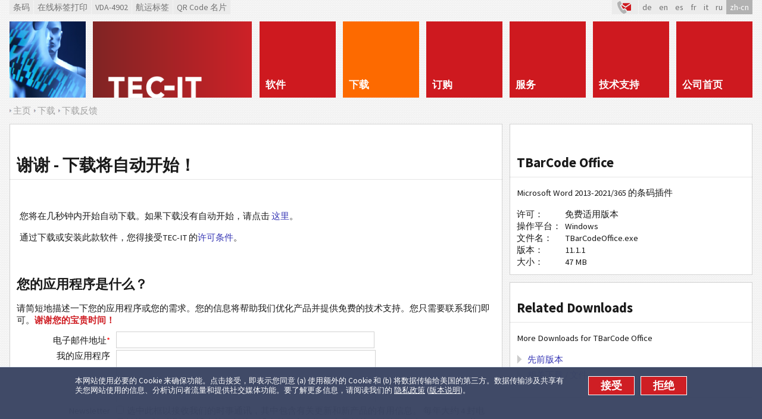

--- FILE ---
content_type: text/html; charset=utf-8
request_url: https://www.tec-it.com/zh-cn/download/download-feedback/DownloadRegistration.aspx?param=id%3D179%3Bfilename%3DTBarCodeOffice.exe%3BdownloadLink%3Ddownload%2FTBarCodeOffice.exe
body_size: 16042
content:


<!DOCTYPE html>
<html lang="zh-hans" xmlns="http://www.w3.org/1999/xhtml">
<head id="ctl00_Head1"><meta charset="UTF-8" /><base href="https://www.tec-it.com/"></base><title>
	免费软件下载 TBarCode Office 11.1.1 适用于Windows
</title>
    <!-- <meta http-equiv="X-UA-Compatible" content="IE=Edge" /> -->

    <!-- preload fonts so there is no redraw when the fonts are loaded -->
    <link rel="preload" as="font" type="font/woff2" href="fonts/sourcesanspro/v21/6xK3dSBYKcSV-LCoeQqfX1RYOo3qOK7j.woff" crossorigin="" /><link rel="preload" as="font" type="font/woff2" href="fonts/sourcesanspro/v21/6xKydSBYKcSV-LCoeQqfX1RYOo3ig4vwlxdo.woff" crossorigin="" /><link rel="stylesheet" type="text/css" href="/FB83D299FBEEA5A78AE4F9339AED3650__1416ebe.css" />

    
    <!--[if lt IE 9]><script type="text/javascript" src="App_Scripts/ClientJS/html5shiv.js"></script><![endif]-->
    <!-- <script src="//ajax.googleapis.com/ajax/libs/jquery/1.10.2/jquery.min.js" type="text/javascript"></script> -->

    <script type="text/javascript" src="/6A9D4F5D45D37D7024F2082BF6C1F772__1395642.js"></script>

    <!--[if IE 8]><link rel="stylesheet" href="App_Themes/Includes/ie8.css" type="text/css" /><![endif]-->
<script>
  /* Opt out handler */
  var gaPropertyLgcy = 'UA-277689-1';
  var gaDisableLgcy = 'ga-disable-' + gaPropertyLgcy;
  var gaProperty = 'G-6QM2EKL8PV';
  var gaDisable = 'ga-disable-' + gaProperty;
  if (document.cookie.indexOf(gaDisableLgcy + '=true') > -1) { window[gaDisable] = true; }
  function gaOptout() {
    document.cookie = gaDisableLgcy + '=true; expires=Thu, 31 Dec 2099 23:59:59 UTC; domain=tec-it.com; path=/';
    window[gaDisable] = true;
  }
</script>
<script>
  /* GTag initialization */  
  window.dataLayer = window.dataLayer || [];
  function gtag(){dataLayer.push(arguments);}
  gtag('js', new Date());
  gtag('config', 'G-6QM2EKL8PV');
  
  /* GTag loading */
  function ClientLoadGoogleTag() {
    var _gts=document.createElement("script");
    _gts.setAttribute("src", "https://www.googletagmanager.com/gtag/js?id=G-6QM2EKL8PV");
    _gts.setAttribute("async", true);
    var _scn=document.getElementsByTagName("script")[0];
    _scn.parentNode.insertBefore(_gts, _scn);

    /* Google Tag Manager */
    (function(w,d,s,l,i){w[l]=w[l]||[];w[l].push({'gtm.start':
    new Date().getTime(),event:'gtm.js'});var f=d.getElementsByTagName(s)[0],
    j=d.createElement(s),dl=l!='dataLayer'?'&l='+l:'';j.async=true;j.src=
    'https://www.googletagmanager.com/gtm.js?id='+i+dl;f.parentNode.insertBefore(j,f);
    })(window,document,'script','dataLayer','GTM-NL4S8BB5');

    /* Hotjar Tracking Code for Website 6527693 */
    (function(h,o,t,j,a,r){
        h.hj=h.hj||function(){(h.hj.q=h.hj.q||[]).push(arguments)};
        h._hjSettings={hjid:6527693,hjsv:6};
        a=o.getElementsByTagName('head')[0];
        r=o.createElement('script');r.async=1;
        r.src=t+h._hjSettings.hjid+j+h._hjSettings.hjsv;
        a.appendChild(r);
    })(window,document,'https://static.hotjar.com/c/hotjar-','.js?sv=');

    /* Clarity Tag - removed */
    /* ( function(c,l,a,r,i,t,y){ c[a]=c[a]||function(){ (c[a].q=c[a].q||[]).push(arguments)};
            t=l.createElement(r);
            t.async=1;
            t.src="https://www.clarity.ms/tag/"+i;
            y=l.getElementsByTagName(r)[0];
            y.parentNode.insertBefore(t,y);} )
    (window, document, "clarity", "script", "ouqrz2i6cm"); */
  }
  var gaAccepted = typeof (hasAcceptedCookieConsent) !== 'undefined' && hasAcceptedCookieConsent();
  if (gaAccepted)
    ClientLoadGoogleTag();
  var cookiesAcceptedCallbacks = cookiesAcceptedCallbacks || new Array();
  cookiesAcceptedCallbacks.push(function() {
    ClientLoadGoogleTag();
  });
</script><meta http-equiv="refresh" content="1; URL=/download/TBarCodeOffice.exe"></meta><meta name="copyright" content="TEC-IT Datenverarbeitung GmbH (c) 2026" /><meta name="DESCRIPTION" content="带有注册表格的免费软件下载，下载TBarCode Office 11.1.1 Windows" /><meta name="KEYWORDS" content="软件，下载，文件，注册表格，注册，Software, Download, file, registration form, registration, TBarCode Office, 11.1.1, Windows, TBarCodeOffice.exe" /><meta name="date" content="2022-09-05" /><meta name="REVISIT-AFTER" content="7 days" /><meta name="ROBOTS" content="noindex,follow,NOODP" /><meta property="og:site_name" content="TEC-IT" /><meta property="og:type" content="article" /><meta property="og:url" content="https://www.tec-it.comhttps://www.tec-it.com/zh-cn/download/download-feedback/DownloadRegistration.aspx" /><meta property="og:title" content="免费软件下载 TBarCode Office 11.1.1 适用于Windows" /><meta property="og:description" content="带有注册表格的免费软件下载，下载TBarCode Office 11.1.1 Windows" /><link rel="apple-touch-icon" sizes="180x180" href="https://www.tec-it.com/images/favicon/apple-touch-icon.png" /><link rel="icon" type="image/png" href="https://www.tec-it.com/images/favicon/favicon-32x32.png" sizes="32x32" /><link rel="icon" type="image/png" href="https://www.tec-it.com/images/favicon/favicon-16x16.png" sizes="16x16" /><link rel="manifest" href="https://www.tec-it.com/manifest.json" /><link rel="mask-icon" href="https://www.tec-it.com/images/favicon/safari-pinned-tab.svg" color="#be202e" /><link rel="shortcut icon" href="https://www.tec-it.com/images/favicon/favicon.ico" /><link name="msapplication-config" href="https://www.tec-it.com/browserconfig.xml" /><link name="theme-color" content="#253e86" /><link rel="alternate" type="application/rss+xml" title="RSS 源" href="//www.tec-it.com/zh-cn/rss/RSS-2.0.aspx" /></head>
<body class="zh-cn">
  

<!--[if lt IE 8]><p style="font:18px/24px sans-serif;margin:40px;text-align:center;background:#fff"><a href="https://updatemybrowser.org/">Your browser</a> is <b>outdated</b> and will not display this page correctly! <a href="http://browsehappy.com">Upgrade to a different browser</a> to experience this site.</p><![endif]-->

<form name="aspnetForm" method="post" action="./DownloadRegistration.aspx?nav-path=zh-cn%2fdownload%2fdownload-feedback%2fDownloadRegistration%2f&amp;param=id%3d179%3bfilename%3dTBarCodeOffice.exe%3bdownloadLink%3ddownload%2fTBarCodeOffice.exe" id="aspnetForm">
<div>
<input type="hidden" name="__VIEWSTATE" id="__VIEWSTATE" value="/wEPDwUKMTY4NTA4NzYzMGRkc27OHH1mU48Fi8Cgcvr3BHXgQ25oGM58GEzWPokayvs=" />
</div>

<div>

	<input type="hidden" name="__VIEWSTATEGENERATOR" id="__VIEWSTATEGENERATOR" value="79D8F81F" />
</div>

<div class="container">
  <header>
    <div id="preHeader" class="block-full clearfix">
      <div id="ctl00_MenuShortLinks" class="linksBar">
        <a id="ctl00_MenuBarcodes" title="具有在ASP页面中被增强的 Web-API 的条码 ActiveX示范。" href="//barcode.tec-it.com/zh" target="_blank">&#26465;&#30721;</a>
        <a id="ctl00_MenuOnlineLabelPrinting" title="免费条码标签生成器" href="//label.tec-it.com/zh" target="_blank">在线标签打印</a>
        <a id="ctl00_MenuVDA4902" title="TFORMer SDK 在 ASP 中生成 VDA 4902 工业格式 (PDF) 的示范" href="//label.tec-it.com/zh/Group/VDA" target="_blank">VDA-4902</a>
        <a id="ctl00_MenuShippingLabels" title="免费在线航运标签生成器" href="//label.tec-it.com/zh" target="_blank">航运标签</a>
        <a id="ctl00_MenuBusinessCards" title="免费名片：在线创建名片并打印" href="//businesscards.tec-it.com/zh" target="_blank">QR Code &#21517;&#29255;</a>
      </div>
      
      <div class="utilityBar">
        <a id="ctl00_LinkContactIcon" title="联系方式" class="contact" href="/zh-cn/company/contact/Default.aspx" target="_self">&nbsp;
          <svg x="0px" width="22px" height="22px" viewBox="0 0 30 30" enable-background="new 0 0 30 30" xmlns:xlink="http://www.w3.org/1999/xlink" y="0px" xmlns="http://www.w3.org/2000/svg" version="1.1">
            <defs>
              <style>
                .cls-1 { fill: #b2b2b2; }
                .cls-2 { fill: #ce191f; }
              </style>
            </defs>
            <path class="cls-1" d="M.3,4.35L4.89,1.24c1.13-.37,1.7.15,2.25,1.04.68,1.08,1.59,2.57,2.14,3.71,1.1,2.29-1.86,2.81-3.14,3.91.56,2.42,1.68,4.7,2.98,6.8.78,1.26,1.99,3.04,3.07,4.03.14.13.4.39.58.26.93-.37,2.4-1.63,3.38-1.59,1.11.05,1.5,1.09,1.99,1.91.39.65,1.75,2.81,1.89,3.38.29,1.19-.4,1.71-1.32,2.18-.84.43-1.78.85-2.64,1.26-.28.13-1.55.77-1.73.75-.27-.02-1.25-.46-1.53-.61C7.98,25.86,3.38,18.51,1.5,13.58.41,10.75-.5,7.35.3,4.35Z"/>
            <path class="cls-2" d="M30,7.63v13.32c-.08.59-.69,1.09-1.29,1.1h-7.3c-.24-.42-.56-.92-.93-1.53l-.27-.45-.18-.3c-.48-.87-1.5-2.68-3.79-2.78h-.14c-1.15,0-2.16.54-3.08,1.09-.56-.69-1.21-1.61-1.85-2.64-.98-1.58-1.71-3.05-2.21-4.44.29-.17.64-.37,1-.65l8.06,5.49,11.97-8.21Z"/>
            <path class="cls-2" d="M28.61,5.65l-10.58,7.27-6.44-4.39c.39-.77.53-1.73.14-2.87h16.88Z"/>
          </svg></a>
        <ul id="ListLanguages" class="styled-list languageList"><li><a href="/de/download/download-feedback/DownloadRegistration.aspx?param=id%3d179%3bfilename%3dTBarCodeOffice.exe%3bdownloadLink%3ddownload%2fTBarCodeOffice.exe" title="Deutsch"><span>de</span></a></li><li><a href="/en/download/download-feedback/DownloadRegistration.aspx?param=id%3d179%3bfilename%3dTBarCodeOffice.exe%3bdownloadLink%3ddownload%2fTBarCodeOffice.exe" title="English"><span>en</span></a></li><li><a href="/es/download/download-feedback/DownloadRegistration.aspx?param=id%3d179%3bfilename%3dTBarCodeOffice.exe%3bdownloadLink%3ddownload%2fTBarCodeOffice.exe" title="Español"><span>es</span></a></li><li><a href="/fr/download/download-feedback/DownloadRegistration.aspx?param=id%3d179%3bfilename%3dTBarCodeOffice.exe%3bdownloadLink%3ddownload%2fTBarCodeOffice.exe" title="Français"><span>fr</span></a></li><li><a href="/it/download/download-feedback/DownloadRegistration.aspx?param=id%3d179%3bfilename%3dTBarCodeOffice.exe%3bdownloadLink%3ddownload%2fTBarCodeOffice.exe" title="Italiano"><span>it</span></a></li><li><a href="/ru/download/download-feedback/DownloadRegistration.aspx?param=id%3d179%3bfilename%3dTBarCodeOffice.exe%3bdownloadLink%3ddownload%2fTBarCodeOffice.exe" title="Русский"><span>ru</span></a></li><li><a href="/zh-cn/download/download-feedback/DownloadRegistration.aspx?param=id%3d179%3bfilename%3dTBarCodeOffice.exe%3bdownloadLink%3ddownload%2fTBarCodeOffice.exe" title="中文" class="selected"><span>zh-cn</span></a></li></ul>
      </div>
    </div>
  
    <!-- Header Menu -->
    <div id="logo-pane" class="block-3 no-mar">
      <div class="block-1 block-h-1">
        <a id="ctl00_LinkLogo" title="条码软件和更多" href="/zh-cn/start/Default.aspx" target="_self"></a>
      </div>
      <div class="block-2 block-h-1">
        <a id="ctl00_LinkHome" title="&amp;#20027;&amp;#39029;" href="/zh-cn/start/Default.aspx" target="_self"></a>
      </div>
    </div>

    <ul id="MainMenu" class="link-list block-6 no-mar styled-list primary-menu"><li class="link-list-item block-1 _no-mar block-h-1 bg-color-menu"><a href="/zh-cn/software/Default.aspx" target="_self"><span>软件</span></a><ul class="sub-menu styled-list"><li><div><div class="alt-text">軟件和應用程序</div><div class="column"><p class="icon" style="background-image: url('pics/menu/barcode-software.png')"><a href="/zh-cn/software/barcode-software/Default.aspx" target="_self"><span>条码软件</span></a></p><ul class="styled-list"><li class="icon"><a href="/zh-cn/software/barcode-software/barcode-creator/barcode-studio/Default.aspx" target="_self"><span>Barcode Studio</span></a></li><li class="icon"><a href="/zh-cn/software/barcode-software/office/word-excel/Default.aspx" target="_self"><span>TBarCode Office</span></a></li><li class="icon"><a href="/zh-cn/software/barcode-software/tbarcode/overview/Default.aspx" target="_self"><span>TBarCode SDK</span></a></li><li class="icon"><a href="/zh-cn/software/barcode-software/barcode-linux-unix-mac-os-x/overview/Default.aspx" target="_self"><span>TBarCode/X</span></a></li></ul><p class="icon" style="background-image: url('pics/menu/barcode-software-sap.png')"><a href="/zh-cn/software/sap/Default.aspx" target="_self"><span>条码软件 - SAP</span></a></p><ul class="styled-list"><li class="icon"><a href="/zh-cn/software/sap/barcode-dll/general/Default.aspx" target="_self"><span>SAP Barcode DLL</span></a></li><li class="icon"><a href="/zh-cn/software/sap/barcode-direct/general/Default.aspx" target="_self"><span>TBarCode/Direct</span></a></li><li class="icon"><a href="/zh-cn/software/barcode-software/barcode-linux-unix-mac-os-x/overview/Default.aspx" target="_self"><span>TBarCode/X</span></a></li></ul><p class="icon" style="background-image: url('pics/menu/label-software.png')"><a href="/zh-cn/software/label-printing/Default.aspx" target="_self"><span>标签软件</span></a></p><ul class="styled-list"><li class="icon"><a href="/zh-cn/software/label-printing/label-software/tformer/Default.aspx" target="_self"><span>TFORMer Designer</span></a></li><li class="icon"><a href="/zh-cn/software/label-printing/label-software/labeling-sdk/Default.aspx" target="_self"><span>TFORMer SDK</span></a></li></ul><p class="icon" style="background-image: url('pics/menu/report-generator.png')"><a href="/zh-cn/software/report-generator/Default.aspx" target="_self"><span>报告软件</span></a></p><ul class="styled-list"><li class="icon"><a href="/zh-cn/software/report-generator/report-designer/tformer-designer/Default.aspx" target="_self"><span>TFORMer Designer</span></a></li><li class="icon"><a href="/zh-cn/software/report-generator/reporting-component/tformer-runtime/Default.aspx" target="_self"><span>TFORMer SDK</span></a></li></ul></div><div class="column"><p class="icon" style="background-image: url('pics/menu/data-acquisition.png')"><a href="/zh-cn/software/data-acquisition/Default.aspx" target="_self"><span>数据采集</span></a></p><ul class="styled-list"><li class="icon"><a href="/zh-cn/software/data-acquisition/twedge/keyboard-wedge/Default.aspx" target="_self"><span>TWedge</span></a></li></ul><p class="icon" style="background-image: url('pics/menu/android.png')"><a href="/zh-cn/software/mobile-data-acquisition/Default.aspx" target="_self"><span>移动数据采集</span></a></p><ul class="styled-list"><li class="icon"><a href="/zh-cn/software/mobile-data-acquisition/barcode-keyboard/barcodekeyboard-overview/Default.aspx" target="_self"><span>Scanner Keyboard</span></a></li><li class="icon"><a href="/zh-cn/software/mobile-data-acquisition/scan-it-to-office/overview/Default.aspx" target="_self"><span>Scan-IT to Office</span></a></li></ul><p class="icon" style="background-image: url('pics/menu/free-tools.png')"><a href="/zh-cn/software/online/Default.aspx" target="_self"><span>免费工具</span></a></p><ul class="styled-list"><li class="icon"><a href="//qrcode.tec-it.com/zh" target="_blank"><span>QR 条码生成器</span></a></li><li class="icon"><a href="//barcode.tec-it.com/zh" target="_blank"><span>条码生成器</span></a></li><li class="icon"><a href="//label.tec-it.com/zh/Group/VDA" target="_blank"><span>VDA 4902 标签</span></a></li><li class="icon"><a href="//label.tec-it.com/zh" target="_blank"><span>航运标签</span></a></li><li class="icon"><a href="//label.tec-it.com/zh" target="_blank"><span>条码标签</span></a></li><li class="icon"><a href="//businesscards.tec-it.com/zh" target="_blank"><span>QR 条码名片</span></a></li></ul></div></div></li></ul></li><li class="link-list-item block-1 _no-mar block-h-1 bg-color-menu"><a href="/zh-cn/download/Default.aspx" target="_self" class="selected"><span>下载</span></a><ul class="sub-menu styled-list"><li><div><div class="alt-text">軟件為你</div><div class="column"><p class="icon" style="background-image: url('pics/menu/barcode-studio.png?v0.1')"><a href="/zh-cn/download/barcode-studio/Default.aspx" target="_self"><span>Barcode Studio</span></a></p><ul class="styled-list"><li class="icon"><a href="/zh-cn/download/barcode-studio/windows/Download.aspx" target="_self"><span>Windows</span></a></li><li class="icon"><a href="/zh-cn/download/barcode-studio/mac-os-x/Download.aspx" target="_self"><span>macOS<tm/></span></a></li><li class="icon"><a href="/zh-cn/download/barcode-studio/unix-linux-mac-os-x/Download.aspx" target="_self"><span>Linux</span></a></li></ul><p class="icon" style="background-image: url('pics/menu/tbarcode-office.png?v0.1')"><a href="/zh-cn/download/tbarcode-office/Download.aspx" target="_self"><span>TBarCode Office</span></a></p><p class="icon" style="background-image: url('pics/menu/tbarcode-sdk.png?v0.1')"><a href="/zh-cn/download/tbarcode/Download.aspx" target="_self"><span>TBarCode SDK</span></a></p><p class="icon" style="background-image: url('pics/menu/tbarcode-x.png')"><a href="/zh-cn/download/tbarcodex/Default.aspx" target="_self"><span>TBarCode/X</span></a></p><ul class="styled-list"><li class="icon"><a href="/zh-cn/download/tbarcodex/linux/Download.aspx" target="_self"><span>Linux</span></a></li><li class="icon"><a href="/zh-cn/download/tbarcodex/unix-linux/Download.aspx" target="_self"><span>UNIX</span></a></li><li class="icon"><a href="/zh-cn/download/tbarcodex/mac-os/Download.aspx" target="_self"><span>macOS</span></a></li></ul><p class="icon" style="background-image: url('pics/menu/barcode-software-sap.png')"><a href="/zh-cn/download/sap/Download.aspx" target="_self"><span>TBarCode/SAPwin</span></a></p><p class="icon" style="background-image: url('pics/menu/tformer.png')"><a href="/zh-cn/download/tformer/Default.aspx" target="_self"><span>TFORMer</span></a></p><ul class="styled-list"><li class="icon"><a href="/zh-cn/download/tformer/windows/Download.aspx" target="_self"><span>Windows 操作平台</span></a></li><li class="icon"><a href="/zh-cn/download/tformer/unix-linux-mac-os/Download.aspx" target="_self"><span>UNIX, Linux, Mac OS X</span></a></li></ul></div><div class="column"><p class="icon" style="background-image: url('pics/menu/data-acquisition.png')"><a href="/zh-cn/download/data-acquisition/Default.aspx" target="_self"><span>数据收集</span></a></p><ul class="styled-list"><li class="icon"><a href="/zh-cn/download/data-acquisition/twedge/Download.aspx" target="_self"><span>TWedge</span></a></li></ul><p class="icon" style="background-image: url('pics/menu/android.png')"><a href="/zh-cn/download/mobile-data-acquisition/Default.aspx" target="_self"><span>移动数据采集</span></a></p><ul class="styled-list"><li class="icon"><a href="/zh-cn/download/mobile-data-acquisition/barcode-keyboard/Download.aspx" target="_self"><span>Scanner Keyboard</span></a></li><li class="icon"><a href="/zh-cn/download/mobile-data-acquisition/scan-it-to-office/Download.aspx" target="_self"><span>Scan-IT to Office</span></a></li><li class="icon"><a href="/zh-cn/download/mobile-data-acquisition/rapid-inventory/Download.aspx" target="_self"><span>Rapid Inventory</span></a></li><li class="icon"><a href="/zh-cn/download/mobile-data-acquisition/wireless-barcode-scanner/Download.aspx" target="_self"><span>无线条码扫描器</span></a></li><li class="icon"><a href="/zh-cn/download/mobile-data-acquisition/getblue/Download.aspx" target="_self"><span>GetBlue 数据采集楔</span></a></li><li class="icon"><a href="/zh-cn/download/mobile-data-acquisition/bluepiano/Download.aspx" target="_self"><span>BluePiano</span></a></li></ul><p class="icon" style="background-image: url('pics/menu/free-tools.png')"><a href="/zh-cn/download/free-software/Default.aspx" target="_self"><span>免费在线工具</span></a></p></div></div></li></ul></li><li class="link-list-item block-1 _no-mar block-h-1 bg-color-menu"><a href="/zh-cn/order/Default.aspx" target="_self"><span>订购</span></a><ul class="sub-menu styled-list"><li><div><div class="alt-text">註冊碼</div><div class="column"><p class="icon" style="background-image: url('pics/menu/online-order.png')"><a href="https://www.tec-it.com/zh-cn/order/orderform/OrderForm.aspx" target="_self"><span>在线订单</span></a></p><p class="icon" style="background-image: url('pics/menu/prices.png')"><a href="/zh-cn/order/prices/PriceList.aspx" target="_self"><span>价格</span></a></p><p class="icon" style="background-image: url('pics/menu/faqs.png')"><a href="/zh-cn/order/faq/how-to-order/Default.aspx" target="_self"><span>常见问题</span></a></p><ul class="styled-list"><li class="icon"><a href="/zh-cn/order/faq/how-to-order/Default.aspx" target="_self"><span>订购</span></a></li><li class="icon"><a href="/zh-cn/order/faq/licenses/Default.aspx" target="_self"><span>授权许可类型 </span></a></li><li class="icon"><a href="/zh-cn/order/faq/update/Default.aspx" target="_self"><span>更新</span></a></li><li class="icon"><a href="/zh-cn/order/faq/upgrade/Default.aspx" target="_self"><span>升级</span></a></li></ul><p class="icon" style="background-image: url('pics/menu/license-terms.png')"><a href="/download/PDF/LicTerms_EN.pdf" target="_blank"><span>许可条件 (PDF)</span></a></p></div></div></li></ul></li><li class="link-list-item block-1 _no-mar block-h-1 bg-color-menu"><a href="/zh-cn/service/Default.aspx" target="_self"><span>服务</span></a><ul class="sub-menu styled-list"><li><div><div class="alt-text">更多的好處</div><div class="column"><p class="icon" style="background-image: url('pics/menu/software-development.png')"><a href="/zh-cn/service/development/Default.aspx" target="_self"><span>软件开发</span></a></p><p class="icon" style="background-image: url('pics/menu/web-solutions.png')"><a href="/zh-cn/service/web/Default.aspx" target="_self"><span>网络解决方案</span></a></p><p class="icon" style="background-image: url('pics/menu/training-courses.png')"><a href="/zh-cn/service/schulung/Default.aspx" target="_self"><span>培训课程</span></a></p><p class="icon" style="background-image: url('pics/menu/sap-consulting.png')"><a href="/zh-cn/service/consulting/Default.aspx" target="_self"><span>SAP 咨询</span></a></p></div></div></li></ul></li><li class="link-list-item block-1 _no-mar block-h-1 bg-color-menu"><a href="/zh-cn/support/Default.aspx" target="_self"><span>技术支持</span></a><ul class="sub-menu styled-list"><li><div><div class="alt-text">我們幫你</div><div class="column"><p class="icon" style="background-image: url('pics/menu/faqs.png')"><a href="/zh-cn/support/faq/Default.aspx" target="_self"><span>常见问题</span></a></p><ul class="styled-list"><li class="icon"><a href="/zh-cn/order/faq/how-to-order/Default.aspx" target="_self"><span>订购</span></a></li><li class="icon"><a href="/zh-cn/support/faq/licensing/Default.aspx" target="_self"><span>授权许可</span></a></li><li class="icon"><a href="/zh-cn/support/faq/barcode/bar-code-config/Default.aspx" target="_self"><span>条码</span></a></li><li class="icon"><a href="/zh-cn/support/faq/tbarcode/barcode-ocx/Default.aspx" target="_self"><span>TBarCode SDK</span></a></li><li class="icon"><a href="/zh-cn/support/faq/tbarcode-office/tbarcode-office-installation/Default.aspx" target="_self"><span>TBarCode Office</span></a></li><li class="icon"><a href="/zh-cn/support/faq/tbarcodex/Default.aspx" target="_self"><span>TBarCode/X</span></a></li><li class="icon"><a href="/zh-cn/support/faq/tformer/designer/Default.aspx" target="_self"><span>TFORMer</span></a></li><li class="icon"><a href="/zh-cn/support/faq/sap/barcode-dll/Default.aspx" target="_self"><span>SAP 软件</span></a></li><li class="icon"><a href="/zh-cn/support/faq/daq/twedge/Default.aspx" target="_self"><span>数据采集</span></a></li><li class="icon"><a href="/zh-cn/support/faq/mobile-daq/scan-it-to-office/Default.aspx" target="_self"><span>移动数据采集</span></a></li></ul><p class="icon" style="background-image: url('pics/menu/help-me.png')"><a href="/zh-cn/company/contact/onlineform/Default.aspx" target="_self"><span>帮助！</span></a></p></div><div class="column"><p class="icon" style="background-image: url('pics/menu/knowledge-base.png')"><a href="/zh-cn/support/knowbase/Default.aspx" target="_self"><span>基础知识</span></a></p><ul class="styled-list"><li class="icon"><a href="/zh-cn/support/knowbase/barcode-overview/linear/Default.aspx" target="_self"><span>条码概况</span></a></li><li class="icon"><a href="/zh-cn/support/knowbase/symbologies/qrcode/Default.aspx" target="_self"><span>条码种类</span></a></li><li class="icon"><a href="/zh-cn/support/knowbase/gs1-application-identifier/Default.aspx" target="_self"><span>GS1应用程序标识符</span></a></li></ul><p class="icon" style="background-image: url('pics/menu/links.png')"><a href="/zh-cn/support/links/Default.aspx" target="_self"><span>其它链接</span></a></p><p class="icon" style="background-image: url('pics/menu/protected-area.png')"><a href="/zh-cn/support/customer/Default.aspx" target="_self"><span>保护区</span></a></p></div></div></li></ul></li><li class="link-list-item block-1 _no-mar block-h-1 bg-color-menu"><a href="/zh-cn/company/Default.aspx" target="_self"><span>公司首页</span></a><ul class="sub-menu styled-list"><li><div><div class="alt-text">關於我們</div><div class="column"><p class="icon" style="background-image: url('pics/menu/contact.png')"><a href="/zh-cn/company/contact/Default.aspx" target="_self"><span>联系方式</span></a></p><ul class="styled-list"><li class="icon"><a href="https://www.tec-it.com/zh-cn/company/contact/onlineform/Default.aspx" target="_self"><span>联系我们!</span></a></li><li class="icon"><a href="/zh-cn/company/contact/map/Default.aspx" target="_self"><span>地图</span></a></li></ul><p class="icon" style="background-image: url('pics/menu/reference.png')"><a href="/zh-cn/company/references/success/Default.aspx" target="_self"><span>推荐单位</span></a></p><ul class="styled-list"><li class="icon"><a href="/zh-cn/company/references/success/Default.aspx" target="_self"><span>成功案例</span></a></li><li class="icon"><a href="/zh-cn/company/references/barcode/Default.aspx" target="_self"><span>条码</span></a></li></ul><p class="icon" style="background-image: url('pics/menu/reseller.png')"><a href="/zh-cn/company/resellers/Default.aspx" target="_self"><span>经销商</span></a></p><p class="icon" style="background-image: url('pics/menu/integrators.png')"><a href="/zh-cn/company/integrators/Default.aspx" target="_self"><span>联合企业</span></a></p><p class="icon" style="background-image: url('pics/menu/partner.png')"><a href="/zh-cn/company/partners/Default.aspx" target="_self"><span>合作伙伴</span></a></p><p class="icon" style="background-image: url('pics/menu/link-tecit.png')"><a href="/zh-cn/company/linktous/Default.aspx" target="_self"><span>连接到 TEC-IT</span></a></p></div><div class="column"><p class="icon" style="background-image: url('pics/menu/jobs.png')"><a href="/zh-cn/company/jobs/Default.aspx" target="_self"><span>工作机会</span></a></p><p class="icon" style="background-image: url('pics/menu/agb.png')"><a href="/zh-cn/company/agb/Default.aspx" target="_self"><span>概况</span></a></p><p class="icon" style="background-image: url('pics/menu/impressum.png')"><a href="/zh-cn/company/impressum/Default.aspx" target="_self"><span>具体详情</span></a></p></div></div></li></ul></li></ul>
    <div class="clear anti-mar">&nbsp;</div>

    <div id="logo-pane-small" class="clearfix block-full">
    <div class="logo"><a href="/"></a></div>
    <div class="homeWrapper">
      <a href="/"></a>
      <div class="primary-menu-select">
        <div class="styled-select">
        <select size="1" name="ctl00$SelectMainMenu" id="ctl00_SelectMainMenu" onchange="if(this.value!=&#39;&#39;){document.location.href=this.value}">
	<option value="/zh-cn/start/Default.aspx">概况</option>
	<option value="/zh-cn/software/Default.aspx">软件</option>
	<option value="/zh-cn/software/barcode-software/Default.aspx">- 条码软件</option>
	<option value="/zh-cn/software/sap/Default.aspx">- 条码软件 - SAP</option>
	<option value="/zh-cn/software/label-printing/Default.aspx">- 标签软件</option>
	<option value="/zh-cn/software/report-generator/Default.aspx">- 报告软件</option>
	<option value="/zh-cn/software/data-acquisition/Default.aspx">- 数据采集</option>
	<option value="/zh-cn/software/mobile-data-acquisition/Default.aspx">- 移动数据采集</option>
	<option value="/zh-cn/software/online/Default.aspx">- 免费工具</option>
	<option value="/zh-cn/download/Default.aspx">下载</option>
	<option value="/zh-cn/download/barcode-studio/Default.aspx">- Barcode Studio</option>
	<option value="/zh-cn/download/tbarcode-office/Download.aspx">- TBarCode Office</option>
	<option value="/zh-cn/download/tbarcode/Download.aspx">- TBarCode SDK</option>
	<option value="/zh-cn/download/tbarcodex/Default.aspx">- TBarCode/X</option>
	<option value="/zh-cn/download/sap/Download.aspx">- TBarCode/SAPwin</option>
	<option value="/zh-cn/download/tformer/Default.aspx">- TFORMer</option>
	<option value="/zh-cn/download/data-acquisition/Default.aspx">- 数据收集</option>
	<option value="/zh-cn/download/mobile-data-acquisition/Default.aspx">- 移动数据采集</option>
	<option value="/zh-cn/download/free-software/Default.aspx">- 免费在线工具</option>
	<option value="/zh-cn/order/Default.aspx">订购</option>
	<option value="https://www.tec-it.com/zh-cn/order/orderform/OrderForm.aspx">- 在线订单</option>
	<option value="/zh-cn/order/prices/PriceList.aspx">- 价格</option>
	<option value="/zh-cn/order/faq/how-to-order/Default.aspx">- 常见问题</option>
	<option value="/download/PDF/LicTerms_EN.pdf">- 许可条件 (PDF)</option>
	<option value="/zh-cn/service/Default.aspx">服务</option>
	<option value="/zh-cn/service/development/Default.aspx">- 软件开发</option>
	<option value="/zh-cn/service/web/Default.aspx">- 网络解决方案</option>
	<option value="/zh-cn/service/schulung/Default.aspx">- 培训课程</option>
	<option value="/zh-cn/service/consulting/Default.aspx">- SAP 咨询</option>
	<option value="/zh-cn/support/Default.aspx">技术支持</option>
	<option value="/zh-cn/support/faq/Default.aspx">- 常见问题</option>
	<option value="/zh-cn/company/contact/onlineform/Default.aspx">- 帮助！</option>
	<option value="/zh-cn/support/knowbase/Default.aspx">- 基础知识</option>
	<option value="/zh-cn/support/links/Default.aspx">- 其它链接</option>
	<option value="/zh-cn/support/customer/Default.aspx">- 保护区</option>
	<option value="/zh-cn/company/Default.aspx">公司首页</option>
	<option value="/zh-cn/company/contact/Default.aspx">- 联系方式</option>
	<option value="/zh-cn/company/references/success/Default.aspx">- 推荐单位</option>
	<option value="/zh-cn/company/resellers/Default.aspx">- 经销商</option>
	<option value="/zh-cn/company/integrators/Default.aspx">- 联合企业</option>
	<option value="/zh-cn/company/partners/Default.aspx">- 合作伙伴</option>
	<option value="/zh-cn/company/linktous/Default.aspx">- 连接到 TEC-IT</option>
	<option value="/zh-cn/company/jobs/Default.aspx">- 工作机会</option>
	<option value="/zh-cn/company/agb/Default.aspx">- 概况</option>
	<option value="/zh-cn/company/impressum/Default.aspx">- 具体详情</option>

</select>
        </div>
      </div>
    </div>
    </div>

    

    <div class="block-full nav-path">
      <ul id="SiteMapPath1" class="styled-list"><li><a href="/zh-cn/start/Default.aspx" title="&amp;#20027;&amp;#39029;" target="_self"><span>&#20027;&#39029;</span></a></li><li><a href="/zh-cn/download/Default.aspx" title="下载条码元素，条码SDK，标签/表格设计者，样本，产品说明..." target="_self"><span>下载</span></a></li><li><a href="https://www.tec-it.com/zh-cn/download/download-feedback/DownloadRegistration.aspx?param=id%3d179%3bfilename%3dTBarCodeOffice.exe%3bdownloadLink%3ddownload%2fTBarCodeOffice.exe" title="下载反馈" target="_self"><span>下载反馈</span></a></li></ul>
    </div>
  </header>

  <!-- page content -->
  
<div id="ctl00_ContentPlaceHolder1_PageContent"></div>
    <div class="clear anti-mar" xmlns:msxsl="urn:schemas-microsoft-com:xslt" xmlns:custom="customNS"> </div><div class="block-6 no-mar content-with-sidebar" xmlns:msxsl="urn:schemas-microsoft-com:xslt" xmlns:custom="customNS"><div class="block-6 bg-color-main"><div class="block-inner"><div id="Title" class="Title _none_A"><a id="101793" name="101793"></a><div class="tbl-bottom"><div class="tbl-td "><h1 class="page-h1">谢谢 - 下载将自动开始！</h1></div></div><div class="clear page-h1-divider"></div><div class="subtitle"><p>您将在几秒钟内开始自动下载。如果下载没有自动开始，请点击 <a href="/download/TBarCodeOffice.exe" title="手动下载">这里</a>。</p>
<p>通过下载或安装此款软件，您得接受TEC-IT 的<a href="download/PDF/LicTerms_EN.pdf" target="_blank" title="TEC-IT 的许可条件">许可条件</a>。</p></div></div><div class="ContentBlock post-big _none_C"><a id="101795" name="101795"></a><h2 class="" style="">您的应用程序是什么？</h2>

<p>请简短地描述一下您的应用程序或您的需求。您的信息将帮助我们优化产品并提供免费的技术支持。您只需要联系我们即可。<span class="boldred" style="">谢谢您的宝贵时间！</span></p>

<script type="text/javascript">
      if (typeof OnChangeFormItem === 'undefined')
      {
        var OnChangeFormItem = new Event();
        function OnChangeFormItemSelection (sender, itemId) { OnChangeFormItem.raise(sender, itemId, typeof sender.selectedIndex !== 'undefined' ? sender[sender.selectedIndex].value : sender.value); }
        function OnChangeFormItemTextInput (sender, itemId) { OnChangeFormItem.raise(sender, itemId, sender.value); }
      }
    </script><div class="form"><fieldset><legend></legend><div class="item"><label for="FORM_F_Email">电子邮件地址<font color="#FF0000">*</font></label><span><input id="FORM_F_Email" name="FORM_F_Email" onchange="OnChangeFormItemTextInput(this, 'Email');" onkeyup="" title="" placeholder="" size="49" maxlength="58" required="required" type="email" value=""></input><input type="hidden" name="FORM_Email_MANDATORY" value="true" /><input type="hidden" name="FORM_Email_TITLE" value="电子邮件地址" /></span></div><div class="item" style="display:none"><label for="FORM_F_emailrecipient">Recipient</label><span><input type="hidden" name="FORM_F_emailrecipient" value="download"></input><input type="hidden" name="FORM_emailrecipient_TITLE" value="Recipient" /><input type="hidden" name="FORM_emailrecipient_ISHIDDEN" value="true" /></span></div><div class="item" style="display:none"><label for="FORM_F_emailsubject">Topic</label><span><input type="hidden" name="FORM_F_emailsubject" value="TEC-IT Software Download - TBarCode Office 11.1.1"></input><input type="hidden" name="FORM_emailsubject_TITLE" value="Topic" /><input type="hidden" name="FORM_emailsubject_ISHIDDEN" value="true" /></span></div><div class="item" style="display:none"><label for="FORM_F_Product">Product</label><span><input type="hidden" name="FORM_F_Product" value="TBarCode Office"></input><input type="hidden" name="FORM_Product_TITLE" value="Product" /><input type="hidden" name="FORM_Product_ISHIDDEN" value="true" /></span></div><div class="item"><label for="FORM_F_Comments">我的应用程序</label><span><textarea onChange="OnChangeFormItemTextInput(this, 'Comments')" name="FORM_F_Comments" rows="4" cols="52" wrap="virtual" style="width:99%"></textarea><input type="hidden" name="FORM_Comments_TITLE" value="我的应用程序" /></span></div><div class="item"><label for="FORM_F_Newsletter">Newsletter Subscription</label><span><input type="checkbox" id="FORM_F_Newsletter" name="FORM_F_Newsletter" onChange="OnChangeFormItemSelection(this,'FORM_F_Newsletter')" value="Yes"></input>选中此框以接收我们的时事通讯，其中包含有关更新和新产品的有用信息。 每年大约 4 封电子邮件，随时退订，没有垃圾邮件，没有第三方广告。 电子邮件发送的数据由 MailChimp（美国）处理。<input type="hidden" name="FORM_Newsletter_TITLE" value="Newsletter Subscription" /></span></div></fieldset></div>

<script type="text/javascript">
      if (typeof OnChangeFormItem === 'undefined')
      {
        var OnChangeFormItem = new Event();
        function OnChangeFormItemSelection (sender, itemId) { OnChangeFormItem.raise(sender, itemId, typeof sender.selectedIndex !== 'undefined' ? sender[sender.selectedIndex].value : sender.value); }
        function OnChangeFormItemTextInput (sender, itemId) { OnChangeFormItem.raise(sender, itemId, sender.value); }
      }
    </script><div class="form"><fieldset><legend></legend><div class="item" id="DIV_ACCEPTRECAPTCHA"><label for="FORM_F_AcceptReCaptcha">垃圾邮件保护<font color="#FF0000">*</font></label><span><input type="checkbox" id="FORM_F_ACCEPTRECAPTCHA" name="FORM_F_AcceptReCaptcha" onChange="OnChangeFormItemSelection(this,'FORM_F_AcceptReCaptcha')" required="required"></input><font class="red">激活垃圾邮件保护</font>，以便能够发送消息。<br />
<small class="gray">通过这样做，你同意使用 "谷歌reCAPTCHA"。通过点击复选框，关于这个浏览器会话的数据将被转移到美国的谷歌，并且 "提交" 按钮将被启用。</small><input type="hidden" name="FORM_AcceptReCaptcha_MANDATORY" value="true" /><input type="hidden" name="FORM_AcceptReCaptcha_TITLE" value="垃圾邮件保护" /></span></div><div class="item"><label></label><span>请参阅我们的 <a href="zh-cn/website/legalconditions/Default.aspx" target="_blank" title="使用条款和隐私政策。">使用条款和隐私政策。</a></span></div><div class="item"><label></label><span><input class="button single-color size-medium" type="submit" id="submit" disabled="true" value="发送"></input><input type="hidden" name="_targetscript" value="zh-cn/company/contact/onlineform/confirmation/Email.aspx"></input><input type="hidden" name="_landingpage" value=""></input><span id="loader" class="spinner" /><script>
                    $('input:text, input:radio, input:checkbox').bind('keypress', function(e) {
                      if(e.keyCode == 13) return false;
                    });

                    
                    $(document).ready(function(){
                    $("#aspnetForm").on("submit", function(){
                      $('#submit').attr('style', 'display:none !important');
                      // $("#loader").show(); // does not work with Firefox
                      Show('loader');
                    });//submit
                    });//document ready

                    
                    window.addEventListener("pageshow", function (event) {
                      $('#submit').attr('style', 'display:inline-block !important;');
                      Hide('loader');
                    });
                  </script><input type="hidden" id="_tecit_rcptkn_" name="_tecit_rcptkn_" value="_enabled_" /><div id="recaptchaHint" style="font-size: 85%" class="gray">等待 reCAPTCHA 加载...<br />如果无法提交此表格，请通过电子邮件与我们联系.</div><script>
                    function ClientLoadRecaptcha() {
                      var grcscript = document.createElement("script");
                      grcscript.setAttribute("src", "https://www.recaptcha.net/recaptcha/api.js?render=6LebpJgUAAAAAHjQFXA6QPjrHlaeUnMbQefJdu6i");
                      grcscript.setAttribute("type", "text/javascript");
                      grcscript.setAttribute("async", false);

                      // success event
                      grcscript.addEventListener("load", function() {
                        grecaptcha.ready(function() {
                          //console.log('grecaptcha.ready');
                          grecaptcha.execute('6LebpJgUAAAAAHjQFXA6QPjrHlaeUnMbQefJdu6i', {action: 'homepage'}).then(function(token) {
                            //console.log('token received');
                            GetElement('_tecit_rcptkn_').value = token;
                            Enable('submit');
                            Hide('recaptchaHint');
                          });
                        });
                      });
                      document.body.appendChild(grcscript);
                    }
                    
                    //var gaAccepted = typeof (hasAcceptedCookieConsent) !== 'undefined' && hasAcceptedCookieConsent();
                    //var cookiesAcceptedCallbacks = cookiesAcceptedCallbacks || new Array();
                    //cookiesAcceptedCallbacks.push(function(){ClientLoadRecaptcha()});
                    //if (gaAccepted) ClientLoadRecaptcha();

                    /* bind loading to 'Accept' checkbox */
                    $(document).ready(function() {
                        $('#FORM_F_ACCEPTRECAPTCHA').change(function() {
                            if(this.checked) {
                                ClientLoadRecaptcha();
                            }
                        });
                    });
                    </script></span></div></fieldset></div>
</div></div></div></div><div class="block-3 no-mar sidebar" xmlns:msxsl="urn:schemas-microsoft-com:xslt" xmlns:custom="customNS"><div class="block-3 bg-color-sidebar"><div class="block-inner widgets-area _none_A"><a id="104486" name="104486"></a><div class="widget-header">TBarCode Office</div><p class="collapse">Microsoft Word 2013-2021/365 的条码插件</p>

<p><span class="label">许可：</span>免费适用版本<br />
<span class="label">操作平台：</span>Windows<br />
<span class="label">文件名：</span>TBarCodeOffice.exe<br />
<span class="label">版本：</span>11.1.1<br />
<span class="label">大小：</span>47 MB</p></div></div><div class="block-3 bg-color-sidebar"><div class="block-inner widgets-area _none_A"><a id="108673" name="108673"></a><div class="widget-header">Related Downloads</div><p>More Downloads for TBarCode Office</p><ul class=""><li><a href="/zh-cn/download/tbarcode-office/Download.aspx#ProductOutdated" title="先前版本">先前版本</a></li><li><a href="/zh-cn/download/tbarcode-office/Download.aspx#Documentation" title="相关下载 / 文件">相关下载 / 文件</a></li></ul></div></div></div><div class="clear anti-mar" xmlns:msxsl="urn:schemas-microsoft-com:xslt" xmlns:custom="customNS"> </div>    

            
  

  <footer class="clearfix">
  <div class="footer block-full bg-color-footer">
    <div class="eat-outer-margins">
      <div class="clearfix">
        <div class="block-3">
          <div class="block-inner">
            <!-- Footer Left Column -->
            <div id="ctl00_AboutCompany"><h3>TEC-IT 数据处理有限公司 </h3><p>奥地利的 TEC-IT 自 1996 年以来一直在开发用于 <a href="zh-cn/software/barcode-software/Default.aspx" title="条码软件">条形码</a>, <a href="zh-cn/software/label-printing/label-software/tformer/Default.aspx" title="标签和表格打印">打印</a>, <a href="zh-cn/software/label-printing/Default.aspx" title="标签软件">标签</a>, <a href="zh-cn/software/report-generator/Default.aspx" title="报告软件">报告</a> 和<a href="zh-cn/software/data-acquisition/twedge/keyboard-wedge/Default.aspx" title="数据采集软件">数据采集</a> 的软件。</p>

<p>我们公司提供标准软件，例如 <a href="zh-cn/software/report-generator/Default.aspx" title="标签软件, 报表设计软件">TFORMer</a>, <a href="zh-cn/software/barcode-software/Default.aspx" title="条码生成软件" >TBarCode</a> 
 和 <a href="zh-cn/software/barcode-software/barcode-creator/barcode-studio/Default.aspx" title="条码制作软件">Barcode Studio</a>。 通用数据采集工具，例如 <a href="zh-cn/software/data-acquisition/twedge/keyboard-wedge/Default.aspx" title="数据采集软件">TWedge</a> 或 <a href="zh-cn/software/mobile-data-acquisition/scan-it-to-office/overview/Default.aspx" title="PC，Mac，Excel，Word，表格，数据库的远程数据收集和条形码扫描">Scan-IT to Office</a>, 一个用于 <a href="zh-cn/software/mobile-data-acquisition/Default.aspx" title="移动数据收集和条形码扫描应用">移动数据收集</a> 的 Android / iOS 应用, 完善我们的产品组合。我们可以 <a href="https://www.tec-it.com/zh-cn/company/contact/onlineform/Default.aspx" title="网上查询表格">根据要求</a> 提供定制解决方案。</p>

<p>如您正在寻找高质量的软件 — TEC-IT 成功提供了这种质量。</p>

	</div>
            <!-- /Footer Left Column -->
          </div>
        </div>
        <div class="block-3">
          <div class="block-inner">
            <!-- Footer Center Column -->
            <div id="ctl00_ShortNews"><h3>TEC-IT 消息</h3><div class="news-item">
  <div class="news-item-text">
    <div class="date">2025/3/31</div>
    <div><a class="title" href="/zh-cn/start/news/Default.aspx#112281" title=" Barcode Studio V17.0">Introducing the Redesigned Barcode Studio V17.0</a></div>
  </div>
</div><div class="news-item">
  <div class="news-item-text">
    <div class="date">2025/3/10</div>
    <div><a class="title" href="/zh-cn/start/news/Default.aspx#112410" title="TFORMer 8.9.0">TFORMer 8.9.0 –  Improved E-Invoicing and Labeling</a></div>
  </div>
</div><div class="news-item">
  <div class="news-item-text">
    <div class="date">2025/2/19</div>
    <div><a class="title" href="/zh-cn/start/news/Default.aspx#112403" title="Scan-IT to Office: Top-Rated Scanner App">New Scanner Device Support for Scan-IT to Office!</a></div>
  </div>
</div><div class="news-item">
  <div class="news-item-text">
    <div class="date">2024/11/19</div>
    <div><a class="title" href="/zh-cn/start/news/Default.aspx#112398" title="Online Barcode Generator ">Revenova Adds TEC-IT Barcode API to Salesforce TMS</a></div>
  </div>
</div><div class="news-item">
  <div class="news-item-text">
    <div class="date"></div>
    <div><a class="title" href="/zh-cn/start/news/Default.aspx" title="&#28857;&#20987;&#27492;&#22788;&#65292;&#26597;&#30475;&#26356;&#22810;&#26377;&#20851; TEC-IT &#30340;&#26368;&#26032;&#21160;&#24577;...">&#26356;&#22810;&#20449;&#24687;</a></div>
  </div>
</div></div>
            <!-- /Footer Center Column -->
          </div>
        </div>
        <div class="block-3">
          <div class="block-inner">
            <!-- Footer Right Column -->
            <div id="InfoBox"><h3>快速链接</h3><ul>
<li><b>Windows</b> - 
<a href="zh-cn/software/barcode-software/barcode-creator/barcode-studio/Default.aspx" title="条形码图像创建软件">条码创建软件</a> - 
<a href="zh-cn/software/barcode-software/office/word-excel/Default.aspx" title="Microsoft Word / Excel和Office 365的条形码加载项">Word/Excel 的条形码</a> - 
<a href="zh-cn/software/barcode-software/tbarcode/overview/Default.aspx" title="条码生成软件SDK">条码软件 (SDK)</a> - 
<a href="zh-cn/software/label-printing/Default.aspx" title="条形码标签软件">标签软件</a> - 
<a href="zh-cn/software/report-generator/Default.aspx" title="报告软件">报告</a> - 
<a href="zh-cn/software/data-acquisition/Default.aspx" title="数据采集软件">数据采集软件</a></li>

<li><b>macOS</b> - 
<a href="zh-cn/software/barcode-software/barcode-creator/barcode-studio/Default.aspx" title="条形码图像创建器软件">条码制作软件</a> - 
<a href="zh-cn/software/barcode-software/barcode-linux-unix-mac-os-x/overview/Default.aspx" title="条码生成软件SDK">条形码 SDK</a></li>

<li><b>Linux, UNIX</b> - 
<a href="zh-cn/software/barcode-software/barcode-creator/barcode-studio/Default.aspx" title="条形码图像创建软件">条码制作软件</a> - 
<a href="zh-cn/software/barcode-software/barcode-linux-unix-mac-os-x/overview/Default.aspx" title="条码生成软件SDK">条码软件(SDK)</a> - 
<a href="zh-cn/software/barcode-software/barcode-linux-unix-mac-os-x/overview/Default.aspx" title="条形码假脱机">条码服务器</a></li>

<li><b>SAP</b> - 
<a href="zh-cn/software/sap/barcode-dll/general/Default.aspx" title="SAP 条形码 DLL">条形码 DLL</a> - 
<a href="zh-cn/software/sap/barcode-direct/general/Default.aspx" title="SAP 条形码 解决方案">条码解决方案  (无中间件)</a></li>

<li><b>Android</b> - 
<a href="zh-cn/software/mobile-data-acquisition/scan-it-to-office/overview/Default.aspx" title="Excel，Word，Google 表格，数据库，应用程序的移动数据收集">PC / Mac 的远程数据收集</a> - 
<a href="zh-cn/software/mobile-data-acquisition/rapid-inventory/overview/Default.aspx" title="库存控制和盘点应用">盘点应用</a> - 
<a href="zh-cn/software/mobile-data-acquisition/barcode-keyboard/barcodekeyboard-overview/Default.aspx" title="将条形码，文本和NFC标签扫描到应用程序中的键盘">扫描仪键盘</a></li>

<li><b>iOS</b> - 
<a href="zh-cn/software/mobile-data-acquisition/scan-it-to-office/overview/Default.aspx" title="Excel，Word，Google 表格，数据库，应用程序的移动数据收集">PC / Mac 的远程数据收集</a></li>

<li><b>网页服务</b> - 
<a href="//label.tec-it.com/zh" target="_blank" title="标签生成软件">在线标签打印</a> - 
<a href="//barcode.tec-it.com/zh"  target="_blank"  title="条形码生成软件">在线条形码生成软件</a> - 
<a href="//qrcode.tec-it.com/zh"  target="_blank"  title="QR- 条形码生成软件"> QR 条形码® 生成软件</a></li>
</ul></div>
            <!-- /Footer Right Column -->
          </div>
        </div>
      </div>

      <div class="sub-footer-divider">
      </div>

      <!-- SubFooter -->
      <div class="block-full sub-footer">
        <div class="block-inner clearfix">

          <div class="one-third sub-footer-column-1">
            <span>&copy; TEC-IT Datenverarbeitung GmbH, Austria</span>
          </div>

          <div class="one-third sub-footer-column-2">
            <a class="social color-light twitter" href="https://twitter.com/tecit" target="_blank" title="Twitter">Twitter</a>
            <a class="social color-light facebook" href="https://www.facebook.com/TECITSoftware" target="_blank" title="Facebook">Facebook</a>
            <a class="social color-light linkedin" href="https://www.linkedin.com/company/tec-it" target="_blank" title="LinkedIn">LinkedIn</a>
            <a class="social color-light rss" href="https://www.tec-it.com/rss/RSS-2.0.aspx" target="_blank" title="RSS Feed">RSS Feed</a>
            <a class="social color-light youtube" href="https://www.youtube.com/user/TECITSoftware" target="_blank" title="YouTube">YouTube</a>
            <a href="https://eepurl.com/kTj6v" id="ctl00_LinkNewsletter" class="social color-light newsletter" target="_blank" title="Newsletter">Newsletter</a>
          </div>

          <div class="one-third last sub-footer-column-3">
          <a id="ctl00_LinkSiteMap" title="TEC-IT.COM 网站地图" href="/zh-cn/website/sitemap/SiteMap.aspx" target="_self">网站地图</a> 
          | <a id="ctl00_LinkImprint" title="在此您可以找到这个网页的公司基本信息" href="/zh-cn/company/impressum/Default.aspx" target="_self">具体详情</a> 
          | <a id="ctl00_LinkLegal" title="访问此网站的法律条令" href="/zh-cn/website/legalconditions/Default.aspx" target="_self">法律条令</a>
          | <a id="ctl00_LinkContact" title="如何直接联系我们 — 如何在Steyr/奥地利找到我们" href="/zh-cn/company/contact/Default.aspx" target="_self">联系方式</a>
          </div>
        </div>
      </div>
    </div>
  </div>
</footer>

    <!--
    <div class="block-full clearfix" >
    <div id="ctl00_SubMenu" CssClass="block-h-2"></div>
    </div>
    -->

</div>
</form>
    <!--     
    <script type="text/javascript" src="App_Scripts/ClientJS/jQuery/jquery.jplayer.min.js?ver2.1.0"></script>
    -->
    <!-- -->
</body>
</html>
